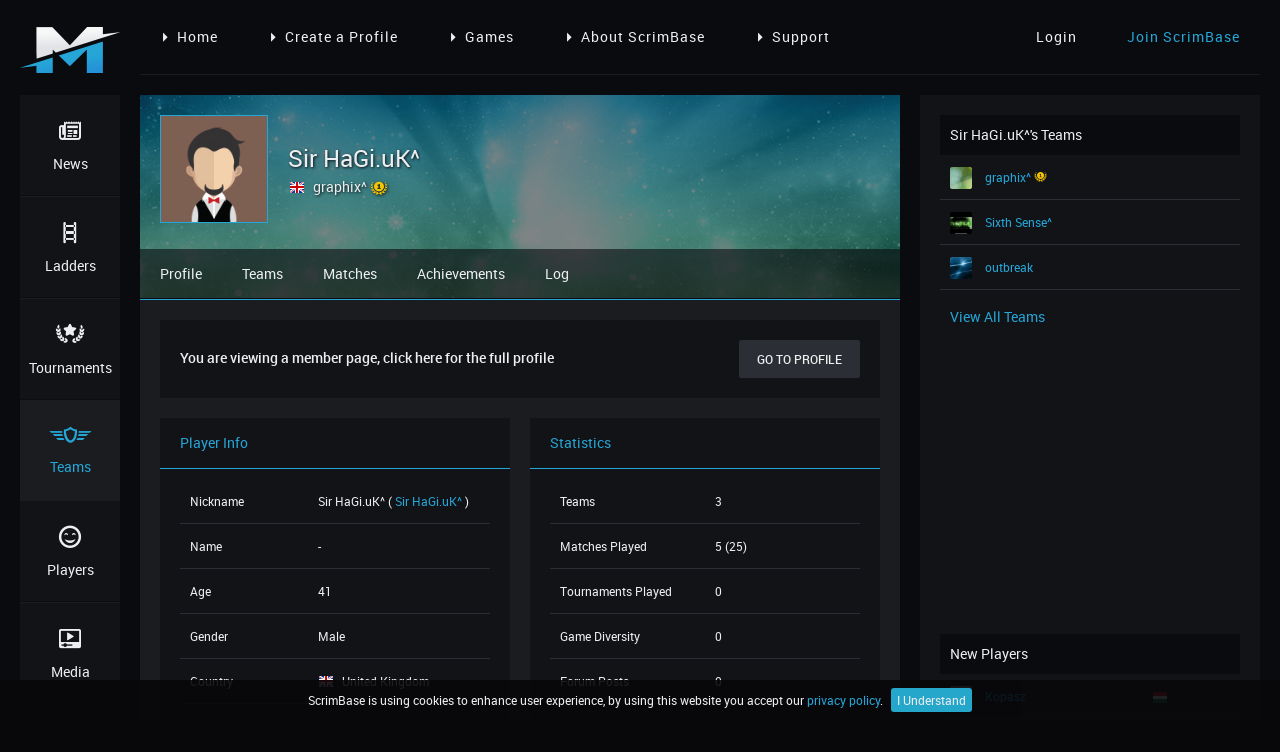

--- FILE ---
content_type: text/html; charset=UTF-8
request_url: https://scrimbase.com/team/7xj0pp5l/member/4k1wqonj
body_size: 4632
content:
<!DOCTYPE html>
<html lang="en">
<head>
    <base href="https://scrimbase.com">
    <meta http-equiv="X-UA-Compatible" content="IE=edge,chrome=1">
    <meta name="viewport" content="width=device-width, initial-scale=1">
    <meta name="csrf-token" content="ESuu9jQizqYxWtqnrmUwiIqkfkUdCbBGdoSNJjhO">

                <title>Sir HaGi.uK^ from graphix^ - ScrimBase</title>
    <meta name="description" content="Want to join Sir HaGi.uK^ from graphix^ and many others Playing on ScrimBase? Create an account and join ScrimBase today!">

    <meta property="og:title" content="Sir HaGi.uK^ from graphix^ - ScrimBase"/>
    <meta property="og:image" content="http://scrimbase.com/assets/images/facebook-og.png"/>
    <meta property="og:site_name" content="ScrimBase.com"/>
    <meta property="og:description" content="Want to join Sir HaGi.uK^ from graphix^ and many others Playing on ScrimBase? Create an account and join ScrimBase today!"/>
    
    <link rel="shortcut icon" href="favicon.ico" type="image/x-icon">
    <link rel="icon" href="favicon.ico" type="image/x-icon">
    <link rel="apple-touch-icon" href="assets/images/apple-touch-icon.png">

    <link href="//cdnjs.cloudflare.com/ajax/libs/select2/4.0.3/css/select2.min.css" rel="stylesheet"/>
    <link rel="stylesheet" href="assets/css/vendor/datetimepicker.css">
    <link rel="stylesheet" href="assets/css/vendor/remodal.css">
    <link rel="stylesheet" href="assets/css/vendor/remodal-default-theme.css">
    <link rel="stylesheet" href="assets/css/vendor/jquery.mycustomscrollbar.css">
    <link rel="stylesheet" href="assets/css/vendor/toastr.min.css">
    <link rel="stylesheet" href="assets/css/vendor/jquery.cookiebar.css">
    <link rel="stylesheet" href="assets/css/style.css?v=1733414682">
    
        <script>
      (function(i,s,o,g,r,a,m){i['GoogleAnalyticsObject']=r;i[r]=i[r]||function(){
      (i[r].q=i[r].q||[]).push(arguments)},i[r].l=1*new Date();a=s.createElement(o),
      m=s.getElementsByTagName(o)[0];a.async=1;a.src=g;m.parentNode.insertBefore(a,m)
      })(window,document,'script','https://www.google-analytics.com/analytics.js','ga');

      ga('create', 'UA-79564673-1', 'auto');
      ga('send', 'pageview');

    </script>
    </head>
<body>
<div class="container">
    <div class="header">
        <div class="logo">
            <a href="https://scrimbase.com"><img src="assets/images/scrimbase-logo.png" width="100" height="46" alt="ScrimBase.com - Gaming Ladders and Cups"/></a>
        </div>

        <div class="menu-dynamic">
            <ul>
            <li><a href="https://scrimbase.com"><i class="arrow-right"></i>Home</a></li>
            <li><a href="https://scrimbase.com/register"><i class="arrow-right"></i>Create a Profile</a></li>
            <li><a href="https://scrimbase.com/ladders"><i class="arrow-right"></i>Games</a></li>
            <li><a href="https://scrimbase.com/about"><i class="arrow-right"></i>About ScrimBase</a></li>
            <li><a href="https://scrimbase.com/support"><i class="arrow-right"></i>Support</a></li>
        </ul>
    </div>

        <div class="account">
                            <div class="logged-out">
                    <ul>
                        <li><a href="https://scrimbase.com/login">Login</a></li>
                        <li><a class="inverse" href="https://scrimbase.com/register">Join ScrimBase</a></li>
                    </ul>
                </div>
                    </div>
        <div class="menu-hamburger">
            <a href="#"><i class="icon-menu"></i></a>
        </div>
    </div>
    <hr class="header-line">
    <div id="menu-mobile" class="menu-mobile">

        <div class="menu">
    <ul>
        <li class=""><a href="https://scrimbase.com"><i class="icon-news"></i>News</a></li>
        <li class=""><a href="https://scrimbase.com/ladders"><i class="icon-ladders"></i>Ladders</a></li>
        <li class=""><a href="https://scrimbase.com/tournaments"><i class="icon-cups"></i>Tournaments</a></li>
        <li class="active"><a href="https://scrimbase.com/teams"><i class="icon-clans"></i>Teams</a></li>
        <li class=""><a href="https://scrimbase.com/players"><i class="icon-players"></i>Players</a></li>
        <li class=""><a href="https://scrimbase.com/media"><i class="icon-media"></i>Media</a></li>
        <li class=""><a href="https://scrimbase.com/forums"><i class="icon-forums"></i>Forums</a></li>
        <li class=""><a href="https://scrimbase.com/support"><i class="icon-support"></i>Support</a></li>
    </ul>
    <div class="socialmedia cf">
        <ul>
            <li><a href="https://www.facebook.com/scrimbase/" rel="nofollow" target="_blank"><i class="icon-facebook"></i></a></li>
            <li><a href="https://twitter.com/scrimbase" rel="nofollow" target="_blank"><i class="icon-twitter"></i></a></li>
        </ul>
    </div>
    <div class="patreon">
        <a href="https://www.patreon.com/scrimbase" rel="nofollow" target="_blank"><img src="assets/images/patreon.png" width="70" height="35" title="Support ScrimBase on Patreon" alt="Support ScrimBase on Patreon"/></a>
    </div>
</div>
        <p>Page Menu</p>

        <div class="menu-dynamic">
            <ul>
            <li><a href="https://scrimbase.com"><i class="arrow-right"></i>Home</a></li>
            <li><a href="https://scrimbase.com/register"><i class="arrow-right"></i>Create a Profile</a></li>
            <li><a href="https://scrimbase.com/ladders"><i class="arrow-right"></i>Games</a></li>
            <li><a href="https://scrimbase.com/about"><i class="arrow-right"></i>About ScrimBase</a></li>
            <li><a href="https://scrimbase.com/support"><i class="arrow-right"></i>Support</a></li>
        </ul>
    </div>

    </div>
    <div class="menu">
        <div class="menu">
    <ul>
        <li class=""><a href="https://scrimbase.com"><i class="icon-news"></i>News</a></li>
        <li class=""><a href="https://scrimbase.com/ladders"><i class="icon-ladders"></i>Ladders</a></li>
        <li class=""><a href="https://scrimbase.com/tournaments"><i class="icon-cups"></i>Tournaments</a></li>
        <li class="active"><a href="https://scrimbase.com/teams"><i class="icon-clans"></i>Teams</a></li>
        <li class=""><a href="https://scrimbase.com/players"><i class="icon-players"></i>Players</a></li>
        <li class=""><a href="https://scrimbase.com/media"><i class="icon-media"></i>Media</a></li>
        <li class=""><a href="https://scrimbase.com/forums"><i class="icon-forums"></i>Forums</a></li>
        <li class=""><a href="https://scrimbase.com/support"><i class="icon-support"></i>Support</a></li>
    </ul>
    <div class="socialmedia cf">
        <ul>
            <li><a href="https://www.facebook.com/scrimbase/" rel="nofollow" target="_blank"><i class="icon-facebook"></i></a></li>
            <li><a href="https://twitter.com/scrimbase" rel="nofollow" target="_blank"><i class="icon-twitter"></i></a></li>
        </ul>
    </div>
    <div class="patreon">
        <a href="https://www.patreon.com/scrimbase" rel="nofollow" target="_blank"><img src="assets/images/patreon.png" width="70" height="35" title="Support ScrimBase on Patreon" alt="Support ScrimBase on Patreon"/></a>
    </div>
</div>    </div>
    <div class="content-container">
        <div class="content-box">
            
    <div class="header-page team-alias cf">
        <img class="cover" src="/assets/images/default-covers/player/default-player-cover-8.jpg" alt="Sir HaGi.uK^'s Cover"/>
        <div class="cover-overlay"></div>
        <img class="avatar" src="/assets/images/default-avatars/male/default-male-avatar-4.jpg" width="128" height="128" alt="Sir HaGi.uK^'s Avatar"/>
        <div class="name">
            <h1>Sir HaGi.uK^
                        </h1>
            <p><img class="flag" src="assets/images/flags/16/United-Kingdom.png" width="16" height="16" alt="United Kingdom" title="United Kingdom"/><a href="https://scrimbase.com/team/7xj0pp5l">graphix^</a>
                            <i class="achievement icon-award-1 color-gold" title="First Place of Second Division Quarantine Cup Default 2020&#013;Medal of Honor Allied Assault"></i>
                        </p>
        </div>
                <div class="socialmedia">
            <ul>
                                                                                                            </ul>
        </div>
        <div class="menu-page">
            <ul>
                <li><a class="" href="https://scrimbase.com/player/no449xo7">Profile</a></li>
<li><a class="" href="https://scrimbase.com/player/no449xo7/teams">Teams</a></li>
<li><a class="" href="https://scrimbase.com/player/no449xo7/matches">Matches</a></li>
<li><a class="" href="https://scrimbase.com/player/no449xo7/achievements">Achievements</a></li>
<li><a class="" href="https://scrimbase.com/player/no449xo7/log">Log</a></li>                <li class="menu-page-toggle">
                    <a href="#">Open Player Menu<br/>
                        <i class="arrow-down"></i></a>
                </li>
            </ul>
        </div>
    </div>
    <div class="content profile team-alias">
        <div id="menu-page-mobile" class="menu-page-mobile">
            <div class="menu-page">
                <ul>
                    <li><a class="" href="https://scrimbase.com/player/no449xo7">Profile</a></li>
<li><a class="" href="https://scrimbase.com/player/no449xo7/teams">Teams</a></li>
<li><a class="" href="https://scrimbase.com/player/no449xo7/matches">Matches</a></li>
<li><a class="" href="https://scrimbase.com/player/no449xo7/achievements">Achievements</a></li>
<li><a class="" href="https://scrimbase.com/player/no449xo7/log">Log</a></li>                </ul>
            </div>
        </div>
        <div class="page-block">
            <div class="recruiting">
                <p>You are viewing a member page, click here for the full profile</p>
                <a href="https://scrimbase.com/player/no449xo7" class="btn btn-secondary pr">Go to Profile</a>
            </div>
        </div>
        <div class="page-block">
            <div class="block-50">
                <div class="block-head">
                    Player Info
                </div>
                <div class="block-content">
                    <div class="table forty-sixty">
                        <div class="row">
                            <div class="column">
                                Nickname
                            </div>
                            <div class="column">
                                Sir HaGi.uK^
                                ( <a class="inverse" href="https://scrimbase.com/player/no449xo7">Sir HaGi.uK^</a>
                                                                )
                            </div>
                        </div>
                        <div class="row">
                            <div class="column">
                                Name
                            </div>
                            <div class="column">
                                 -                             </div>
                        </div>
                        <div class="row">
                            <div class="column">
                                Age
                            </div>
                            <div class="column">
                                41
                            </div>
                        </div>
                        <div class="row">
                            <div class="column">
                                Gender
                            </div>
                            <div class="column">
                                 Male                             </div>
                        </div>
                        <div class="row">
                            <div class="column">
                                Country
                            </div>
                            <div class="column">
                                <img class="flag" src="assets/images/flags/16/United-Kingdom.png" width="16" height="16" alt="United Kingdom" title="United Kingdom"/> United Kingdom
                            </div>
                        </div>
                        <div class="row">
                            <div class="column">
                                City
                            </div>
                            <div class="column">
                                 -                             </div>
                        </div>
                        <div class="row">
                            <div class="column">
                                Created
                            </div>
                            <div class="column">
                                30 Jun 2020 at 00:54
                            </div>
                        </div>
                        <div class="row">
                            <div class="column">
                                Modified
                            </div>
                            <div class="column">
                                30 Jun 2020 at 19:23
                            </div>
                        </div>
                    </div>
                </div>
            </div>
            <div class="block-50">
                <div class="block-head">
                    Statistics
                </div>
                <div class="block-content">
                    <div class="table">
                        <div class="row">
                            <div class="column">
                                Teams
                            </div>
                            <div class="column">
                                3
                            </div>
                        </div>
                        <div class="row">
                            <div class="column">
                                Matches Played
                            </div>
                            <div class="column">
                                5 (25)
                            </div>
                        </div>
                        <div class="row">
                            <div class="column">
                                Tournaments Played
                            </div>
                            <div class="column">
                                0
                            </div>
                        </div>
                        <div class="row">
                            <div class="column">
                                Game Diversity
                            </div>
                            <div class="column">
                                0
                            </div>
                        </div>
                        <div class="row">
                            <div class="column">
                                Forum Posts
                            </div>
                            <div class="column">
                                0
                            </div>
                        </div>
                        <div class="row">
                            <div class="column">
                                Achievements
                            </div>
                            <div class="column">
                                0
                            </div>
                        </div>
                        <div class="row">
                            <div class="column">
                                Last Login
                            </div>
                            <div class="column">
                                                                    1 Dec 2020
                                    at 18:41
                                                            </div>
                        </div>
                        <div class="row">
                            <div class="column">
                                Current Status
                            </div>
                            <div class="column">
                                                                    <i class="icon-activity color-danger"></i> <span class="color-danger">Offline</span>
                                                            </div>
                        </div>
                    </div>
                </div>
            </div>
        </div>
                                        <div id="sbspon1" class="sbspon block">
	<script async src="//pagead2.googlesyndication.com/pagead/js/adsbygoogle.js"></script>
	<!-- SB-HO1 -->
	<ins class="adsbygoogle"
		 style="display:block"
		 data-ad-client="ca-pub-4865080336631843"
		 data-ad-slot="8574811027"
		 data-ad-format="horizontal"></ins>
	<script>
	(adsbygoogle = window.adsbygoogle || []).push({});
	</script>
</div>
<div id="sbspon-placeholder1" class="sbspon block">
    We have detected AdBlock. Please disable AdBlock on ScrimBase! 
</div>    </div>
    <div class="content-fill"></div>
            </div>
        <div class="sidebar">
                <div class="widget">
        <div class="head">
            Sir HaGi.uK^'s Teams
        </div>
            
            <div class="table">
                                    <div class="row">
                        <div class="column">
                            <img src="/assets/images/default-avatars/team/default-team-avatar-15.jpg" width="22" height="22" alt="graphix^"/>
                            <a class="inverse" href="https://scrimbase.com/team/7xj0pp5l">graphix^</a>
                                                            <i class="achievement icon-award-1 color-gold" title="First Place of Second Division Quarantine Cup Default 2020&#013;Medal of Honor Allied Assault"></i>
                                                    </div>
                    </div>
                                    <div class="row">
                        <div class="column">
                            <img src="/assets/images/teams/avatars/sixth-sense-ej6qrgz9-20200729-014649.png" width="22" height="22" alt="Sixth Sense^"/>
                            <a class="inverse" href="https://scrimbase.com/team/ej6qrgz9">Sixth Sense^</a>
                                                    </div>
                    </div>
                                    <div class="row">
                        <div class="column">
                            <img src="/assets/images/teams/avatars/outbreak-1w52k5xk-20161214-114512.jpg" width="22" height="22" alt="outbreak"/>
                            <a class="inverse" href="https://scrimbase.com/team/1w52k5xk">outbreak</a>
                                                    </div>
                    </div>
                            </div>
            <a href="https://scrimbase.com/player/no449xo7/teams" class="read-more inverse">View All Teams</a>
            </div>
    <div class="widget">
    <div id="sbspon2" class="sbspon">
		<script async src="//pagead2.googlesyndication.com/pagead/js/adsbygoogle.js"></script>
		<!-- SB-SQ1 -->
		<ins class="adsbygoogle"
			 style="display:block"
			 data-ad-client="ca-pub-4865080336631843"
			 data-ad-slot="1051544224"
			 data-ad-format="rectangle"></ins>
		<script>
		(adsbygoogle = window.adsbygoogle || []).push({});
		</script>
    </div>
    <div id="sbspon-placeholder2" class="sbspon">
        <a href="https://www.patreon.com/scrimbase" target="_blank"><img src="assets/images/sbspon-sq1.jpg" width="300" height="250" alt="Support ScrimBase on Petreon" /></a>
    </div>
</div>
<div class="widget">
    <div class="head">
        New Players
    </div>
    <div class="table seventy-thirty">
                        <div class="row">
            <div class="column">
                <img src="/assets/images/players/avatars/kopasz-gmx8nqln-20251206-021042.jpeg" width="22" height="22" alt="Kopasz" />
                <a class="inverse" href="https://scrimbase.com/player/gmx8nqln">Kopasz</a>
                            </div>
            <div class="column">
                <img class="flag" src="assets/images/flags/16/Hungary.png" width="16" height="16" title="Hungary" alt="Hungary" />
            </div>
        </div>
                <div class="row">
            <div class="column">
                <img src="/assets/images/default-avatars/male/default-male-avatar-7.jpg" width="22" height="22" alt="Bogda031" />
                <a class="inverse" href="https://scrimbase.com/player/2okp3ym7">Bogda031</a>
                            </div>
            <div class="column">
                <img class="flag" src="assets/images/flags/16/Serbia.png" width="16" height="16" title="Serbia" alt="Serbia" />
            </div>
        </div>
                <div class="row">
            <div class="column">
                <img src="/assets/images/default-avatars/male/default-male-avatar-4.jpg" width="22" height="22" alt="fifo1016" />
                <a class="inverse" href="https://scrimbase.com/player/9l7827m1">fifo1016</a>
                            </div>
            <div class="column">
                <img class="flag" src="assets/images/flags/16/Slovakia.png" width="16" height="16" title="Slovakia" alt="Slovakia" />
            </div>
        </div>
                <div class="row">
            <div class="column">
                <img src="/assets/images/default-avatars/male/default-male-avatar-8.jpg" width="22" height="22" alt="Treaac" />
                <a class="inverse" href="https://scrimbase.com/player/7l87evog">Treaac</a>
                            </div>
            <div class="column">
                <img class="flag" src="assets/images/flags/16/United-States.png" width="16" height="16" title="United States" alt="United States" />
            </div>
        </div>
                <div class="row">
            <div class="column">
                <img src="/assets/images/default-avatars/male/default-male-avatar-15.jpg" width="22" height="22" alt="Viceregent Puck" />
                <a class="inverse" href="https://scrimbase.com/player/1o2213or">Viceregent Puck</a>
                            </div>
            <div class="column">
                <img class="flag" src="assets/images/flags/16/Belgium.png" width="16" height="16" title="Belgium" alt="Belgium" />
            </div>
        </div>
                    </div>
    <a href="https://scrimbase.com/players" class="read-more inverse">View All Players</a>
</div>

<div class="widget">
    <div id="sbspon3" class="sbspon">
		<script async src="//pagead2.googlesyndication.com/pagead/js/adsbygoogle.js"></script>
		<!-- SB-SQ2 -->
		<ins class="adsbygoogle"
			 style="display:block"
			 data-ad-client="ca-pub-4865080336631843"
			 data-ad-slot="2528277424"
			 data-ad-format="rectangle"></ins>
		<script>
		(adsbygoogle = window.adsbygoogle || []).push({});
		</script>
    </div>
    <div id="sbspon-placeholder3" class="sbspon">
        <a href="https://www.patreon.com/scrimbase" target="_blank"><img src="assets/images/sbspon-sq2.jpg" width="300" height="250" alt="Support ScrimBase on Petreon" /></a>
    </div>
</div>        </div>
    </div>
</div>
<div class="remodal" data-remodal-options="hashTracking: false" data-remodal-id="change-alias">
    <button type="button" data-remodal-action="close" class="remodal-close"></button>
    <div class="page-block">
        <div class="block-100">
            <div class="block-head">
                Change Your Alias
            </div>
            <div class="block-content">
                                    <div class="table">
                        <div class="row">
                            <div class="column">
                                <p>You do not have any aliases.</p>
                            </div>
                        </div>
                    </div>
                            </div>
        </div>
    </div>
    <div class="page-block">
        <div class="block-100">
            <div class="block-content action cf">
                <button type="button" data-remodal-action="cancel" class="btn btn-secondary pl">Cancel</button>
            </div>
        </div>
    </div>
</div>

<div class="remodal" data-remodal-options="hashTracking: false" data-remodal-id="external-url">
    <button type="button" data-remodal-action="close" class="remodal-close"></button>
    <div class="page-block">
        <div class="block-100">
            <div class="block-head">
                You are leaving ScrimBase
            </div>
            <div class="block-content">
                <div class="table">
                    <div class="row">
                        <div class="column">
                            <p>This link will take you to an external website and ScrimBase terms and policies do not apply here. Are you sure you want to leave scrimbase.com?</p>
                            <p class="modal-checkbox"><label for="external-url-checker-cookie"><input id="external-url-checker-cookie" type="checkbox" /> Don't show this again</label></p>
                        </div>
                    </div>
                </div>
            </div>
        </div>
    </div>
    <div class="page-block">
        <div class="block-100">
            <div class="block-content action cf">
                <button type="button" data-remodal-action="cancel" class="btn btn-secondary pl">Stay</button>
                <a id="external-url-checker-url" target="_blank" class="btn btn-primary pr" href="">Leave</a>
            </div>
        </div>
    </div>
</div>

<div class="footer">
    <div class="f-content">
        <div class="f-block">
            <ul>
                <li class="head">About ScrimBase</li>
                <li>ScrimBase is a free ladder and tournament system for gamers where you can create a profile, start a team and compete against each other.</li>
                <li class="head">Check us out on social media</li>
            </ul>
            <div class="socialmedia">
                <ul>
                    <li><a href="https://www.facebook.com/scrimbase/" target="_blank"><i class="icon-facebook"></i></a></li>
                    <li><a href="https://twitter.com/scrimbase" target="_blank"><i class="icon-twitter"></i></a></li>
                    <li><a href="https://www.youtube.com/channel/UCGcWlMq8EMpt8qkhUPTW7Gg" target="_blank"><i class="icon-youtube-play"></i></a></li>
                    <li><a href="https://www.twitch.tv/scrimbase" target="_blank"><i class="icon-twitch"></i></a></li>
                    <li><a href="https://www.patreon.com/scrimbase" target="_blank"><i class="icon-patreon"></i></a></li>
                </ul>
            </div>
        </div>
        <div class="f-block">
            <ul>
                <li class="head">Competition</li>
                <li><a class="f-link" href="https://scrimbase.com/ladders">All Ladders</a></li>
                    <li><a class="f-link" href="https://scrimbase.com/ladders">Join Ladders</a></li>
                    <li><a class="f-link" href="https://scrimbase.com/ladders-request">Request Ladders</a></li>
                    <li><a class="f-link" href="https://scrimbase.com/teams/leaderboards">Leaderboards</a></li>
                <li><a class="f-link" href="https://scrimbase.com/recent-matches">Recent Matches</a></li>
                <li><a class="f-link" href="https://scrimbase.com/tournaments">Tournaments</a></li>
            </ul>
        </div>
        <div class="f-block">
            <ul>
                <li class="head">Account</li>
                                    <li><a class="f-link" href="https://scrimbase.com/register">Join ScrimBase</a></li>
                    <li><a class="f-link" href="https://scrimbase.com/login">Account Login</a></li>
                    <li><a class="f-link" href="https://scrimbase.com/password/reset">Password Reset</a></li>
                    <li><a class="f-link" href="https://scrimbase.com/terms">Terms & Conditions</a></li>
                    <li><a class="f-link" href="https://scrimbase.com/privacy">Privacy Policy</a></li>
                            </ul>
        </div>
        <div class="f-block">
            <ul>
                <li class="head">Support</li>
                <li><a class="f-link" href="https://scrimbase.com/support">Get Support</a></li>
                <li><a class="f-link" href="https://scrimbase.com/faq">Read our FAQ</a></li>
                <li><a class="f-link" href="https://scrimbase.com/advertising">Advertising</a></li>
                <li><a class="f-link" href="https://scrimbase.com/about">About ScrimBase</a></li>
                <li><a class="f-link" href="https://scrimbase.com/cheating-abuse-policy">C & A Policy</a></li>
            </ul>
        </div>
    </div>
    <div class="f-bottom">
        <div class="copyright">
            Copyright &copy; 2018 ScrimBase.com - <a class="inverse" href="https://scrimbase.com/terms">Terms & Conditions</a> - <a class="inverse" href="https://scrimbase.com/privacy">Privacy Policy</a>
        </div>
        <div class="socialmedia">
            <ul>
                <li><a href="//www.facebook.com/scrimbase/" target="_blank"><i class="icon-facebook"></i></a></li>
                <li><a href="//twitter.com/scrimbase" target="_blank"><i class="icon-twitter"></i></a></li>
                <li><a href="//www.youtube.com/channel/UCGcWlMq8EMpt8qkhUPTW7Gg" target="_blank"><i class="icon-youtube-play"></i></a></li>
                <li><a href="//www.twitch.tv/scrimbase" target="_blank"><i class="icon-twitch"></i></a></li>
                <li><a href="//www.patreon.com/scrimbase" target="_blank"><i class="icon-patreon"></i></a></li>
            </ul>
        </div>
    </div>
</div>
<script src="//ajax.googleapis.com/ajax/libs/jquery/3.1.0/jquery.min.js"></script>
<script src="//cdnjs.cloudflare.com/ajax/libs/select2/4.0.3/js/select2.min.js"></script>
<script src="//momentjs.com/downloads/moment-with-locales.min.js"></script>
<script src="assets/js/toastr.min.js"></script>
<script src="assets/js/datetimepicker.js"></script>
<script src="assets/js/remodal.min.js"></script>
<script src="assets/js/jquery.mCustomScrollbar.min.js"></script>
<script src="assets/js/js.cookie.js"></script>
<script src="assets/js/jquery.cookiebar.js"></script>
<script src="assets/js/main.js?v=1733414709"></script>
<script type="text/javascript">
    $(function () {
        App.run();

        
                
    });
</script>
    <script defer src="https://static.cloudflareinsights.com/beacon.min.js/vcd15cbe7772f49c399c6a5babf22c1241717689176015" integrity="sha512-ZpsOmlRQV6y907TI0dKBHq9Md29nnaEIPlkf84rnaERnq6zvWvPUqr2ft8M1aS28oN72PdrCzSjY4U6VaAw1EQ==" data-cf-beacon='{"version":"2024.11.0","token":"a4a6ea64deff4774b82599d6a3de9c94","r":1,"server_timing":{"name":{"cfCacheStatus":true,"cfEdge":true,"cfExtPri":true,"cfL4":true,"cfOrigin":true,"cfSpeedBrain":true},"location_startswith":null}}' crossorigin="anonymous"></script>
</body>
</html>


--- FILE ---
content_type: text/html; charset=utf-8
request_url: https://www.google.com/recaptcha/api2/aframe
body_size: 268
content:
<!DOCTYPE HTML><html><head><meta http-equiv="content-type" content="text/html; charset=UTF-8"></head><body><script nonce="5CX2pZBXUs0l1LTcIJ4-rQ">/** Anti-fraud and anti-abuse applications only. See google.com/recaptcha */ try{var clients={'sodar':'https://pagead2.googlesyndication.com/pagead/sodar?'};window.addEventListener("message",function(a){try{if(a.source===window.parent){var b=JSON.parse(a.data);var c=clients[b['id']];if(c){var d=document.createElement('img');d.src=c+b['params']+'&rc='+(localStorage.getItem("rc::a")?sessionStorage.getItem("rc::b"):"");window.document.body.appendChild(d);sessionStorage.setItem("rc::e",parseInt(sessionStorage.getItem("rc::e")||0)+1);localStorage.setItem("rc::h",'1769418376443');}}}catch(b){}});window.parent.postMessage("_grecaptcha_ready", "*");}catch(b){}</script></body></html>

--- FILE ---
content_type: text/javascript
request_url: https://scrimbase.com/assets/js/main.js?v=1733414709
body_size: 4159
content:
var App = function () {

    var initAccordion = function () {
        var allPanels = $('.faq > .faq-answer').hide();
        $('.faq > .faq-question > a').click(function() {
          allPanels.slideUp();
          $(this).parent().next().slideDown();
          return false;
        });
    };

    var initDateTimePicker = function () {
        $('.date').bootstrapMaterialDatePicker({weekStart: 0, format: 'DD MMM YYYY', time: false});
        $('.time').bootstrapMaterialDatePicker({format: 'HH:mm', date: false});
        $('.date-time').bootstrapMaterialDatePicker({format: 'DD MMMM YYYY [at] HH:mm', currentDate: moment()});
        $('.birth-date').bootstrapMaterialDatePicker({format: 'DD MMM YYYY', minDate: moment().subtract(100, 'years'), maxDate: moment().subtract(12, 'years'), time: false});
    };

    var initMenuPageMobile = function () {
        $('.menu-page-toggle').on('click', function (e) {
            e.preventDefault();

            $('#menu-page-mobile').toggleClass('open');

            if ($('#menu-page-mobile').hasClass('open')) {
                $('#menu-page-mobile').stop().slideDown();
            } else {
                $('#menu-page-mobile').stop().slideUp();
            }
            ;


        });
    };

    var initMenuAccount = function () {
        $('.nickname h5').on('click', function (e) {
            e.stopPropagation();
            e.preventDefault();

            $('#menu-account').toggleClass('open');

            if ($('#menu-account').hasClass('open')) {
                $('#menu-account').stop().slideDown();
            } else {
                $('#menu-account').stop().slideUp();
            }
            ;
        });

        $(document).on('click', function () {
            if ($('#menu-account').hasClass('open')) {
                $('#menu-account').toggleClass('open');
                $('#menu-account').stop().slideUp();
            }
        });

    };

    var initMenuMobile = function () {
        $('.menu-hamburger').on('click', function (e) {
            e.preventDefault();

            $('#menu-mobile').toggleClass('open');

            if ($('#menu-mobile').hasClass('open')) {
                $('#menu-mobile').stop().slideDown();
            } else {
                $('#menu-mobile').stop().slideUp();
            }
            ;
        });
    };

    var initReplies = function () {
        $('.reply-button').on('click', function (e) {
            e.preventDefault();

            var commentID = $(this).data('comment-id');
            if (typeof commentID !== 'undefined') {
                $('.reply-form').stop().slideUp();

                $('#reply-to-' + commentID).stop().slideDown(300);

            }

            return false;
        });
    };

    var initSelects = function () {
        $('.select2').select2({
            minimumResultsForSearch: 10
        });
        $('.select2-tags').select2({tags: true});
        
        $('#sort').on('change', function(){
            $('#sort-form').submit();
        });

        $(".select2-remote").select2({
            ajax: {
                url: "ajax/users",
                dataType: 'json',
                delay: 250,
                data: function (params) {
                    return {
                        q: params.term, // search term
                        page: params.page,
                        guid: $(this).data('guid')
                    };
                },
                processResults: function (data, params) {
                    // parse the results into the format expected by Select2
                    // since we are using custom formatting functions we do not need to
                    // alter the remote JSON data, except to indicate that infinite
                    // scrolling can be used
                    params.page = params.page || 1;
                    return {
                        results: data,
                        pagination: {
                            more: (params.page * 30) < data.total_count
                        }
                    };
                },
                cache: true
            },
            escapeMarkup: function (markup) { return markup; },
            minimumInputLength: 1,
            templateResult: function (user) {
                if (user.loading)
                    return user.text;

                var markup = "<div class='select2-result-user cf'>" +
                        "<div class='select2-result-user-avatar'><img src='" + user.data.avatar + "' /></div>" +
                        "<div class='select2-result-user-meta'>";

                if(user.data.alias) {
                    markup += "<div class='select2-result-user-title'>" + user.data.alias + " (" + user.data.nickname + ")</div>";
                } else {
                    markup += "<div class='select2-result-user-title'>" + user.data.nickname + "</div>";
                }

                markup += "<div class='select2-result-user-country'>";
                        
                if(user.data.team) {
                    markup +=  user.data.team + "</div>";
                } else {
                    markup += "<img class='flag' src='" + user.data.flag + "' width='16' height='16'>" + user.data.country + "</div>";
                }
                        
                markup += "</div></div>";

                return markup;

            }, // omitted for brevity, see the source of this page
            templateSelection: function (user) {
                if(user.data) {
                    return user.data.nickname || user.data.guid;
                }
            }
        });

        $(".select2-remote-player").select2({
            ajax: {
                url: "ajax/players",
                dataType: 'json',
                delay: 250,
                data: function (params) {
                    return {
                        q: params.term, // search term
                    };
                },
                processResults: function (data, params) {
                    return {
                        results: data,
                    };
                },
                cache: true
            },
            escapeMarkup: function (markup) { return markup; },
            minimumInputLength: 1,
            templateResult: function (user) {
                if (user.loading)
                    return user.text;
                
                var markup = "<div class='select2-result-user cf'>" +
                        "<div class='select2-result-user-avatar'><img src='" + user.data.avatar + "' /></div>" +
                        "<div class='select2-result-user-meta'>";

                if(user.data.alias) {
                    markup += "<div class='select2-result-user-title'>" + user.data.alias + " (" + user.data.nickname + ")</div>";
                } else {
                    markup += "<div class='select2-result-user-title'>" + user.data.nickname + "</div>";
                }

                markup += "<div class='select2-result-user-country'>";
                        
                if(user.data.team) {
                    markup +=  user.data.team + "</div>";
                } else {
                    markup += "<img class='flag' src='" + user.data.flag + "' width='16' height='16'>" + user.data.country + "</div>";
                }
                        
                markup += "</div></div>";

                return markup;

            }, // omitted for brevity, see the source of this page
            templateSelection: function (user) {
                if(user.data) {
                    return user.data.nickname || user.data.guid;
                }
            }
        });
        
        $(".select2-remote-aliasses").select2({
            ajax: {
                url: "ajax/aliasses",
                dataType: 'json',
                delay: 250,
                data: function (params) {
                    return {
                        q: params.term, // search term
                    };
                },
                processResults: function (data, params) {
                    return {
                        results: data,
                    };
                },
                cache: true
            },
            escapeMarkup: function (markup) { return markup; },
            minimumInputLength: 1,
            templateResult: function (user) {
                if (user.loading)
                    return user.text;
                
                var markup = "<div class='select2-result-user cf'>" +
                        "<div class='select2-result-user-avatar'><img src='" + user.data.avatar + "' /></div>" +
                        "<div class='select2-result-user-meta'>";

                if(user.data.alias) {
                    markup += "<div class='select2-result-user-title'>" + user.data.alias + " (" + user.data.nickname + ")</div>";
                } else {
                    markup += "<div class='select2-result-user-title'>" + user.data.nickname + "</div>";
                }

                markup += "<div class='select2-result-user-country'>";
                        
                if(user.data.team) {
                    markup +=  user.data.team + "</div>";
                } else {
                    markup += "<img class='flag' src='" + user.data.flag + "' width='16' height='16'>" + user.data.country + "</div>";
                }
                        
                markup += "</div></div>";

                return markup;

            }, // omitted for brevity, see the source of this page
            templateSelection: function (user) {
                if(user.data) {
                    return user.data.nickname || user.data.guid;
                }
            }
        });
        
        $(".select2-remote-teams").select2({
            ajax: {
                url: "ajax/teams",
                dataType: 'json',
                delay: 250,
                data: function (params) {
                    return {
                        q: params.term, // search term
                    };
                },
                processResults: function (data, params) {
                    return {
                        results: data,
                    };
                },
                cache: true
            },
            escapeMarkup: function (markup) { return markup; },
            minimumInputLength: 1,
            templateResult: function (team) {
                if (team.loading)
                    return team.text;
                
                var markup = "<div class='select2-result-user cf'>" +
                        "<div class='select2-result-user-avatar'><img src='" + team.data.avatar + "' /></div>" +
                        "<div class='select2-result-user-meta'>";

                if(team.data.tag) {
                    markup += "<div class='select2-result-user-title'>" + team.data.name + " (" + team.data.tag + ")</div>";
                } else {
                    markup += "<div class='select2-result-user-title'>" + team.data.name + "</div>";
                }

                markup += "<div class='select2-result-user-country'>";
                        
                markup += "<img class='flag' src='" + team.data.flag + "' width='16' height='16'>" + team.data.country + "</div>";
  
                markup += "</div></div>";

                return markup;

            }, // omitted for brevity, see the source of this page
            templateSelection: function (team) {
                if(team.data) {
                    return team.data.name || team.data.guid;
                }
            }
        });

        $(document).on("select2:open", "select", function () {
            var el;
            $('.select2-results').each(function () {
                if ($(this).parent().css("display") != 'none')
                    el = $(this);

                if (el === undefined)
                    return;

                el.mCustomScrollbar({
                    mouseWheel: true,
                    advanced: {
                        updateOnContentResize: true
                    }
                });
            });
        });

        $(document).on("select2:closing", "select", function () {
            var el;
            $('.select2-results').each(function () {
                el = $(this);

                if (el === undefined)
                    return;

                el.mCustomScrollbar("destroy");
            });
        });
    };

    var initLadders = function () {
        $('.ladders-button').on('click', function (e) {
            e.preventDefault();

            var gameID = $(this).data('game-id');
            if (typeof gameID !== 'undefined') {
                $('.games .game-block').removeClass('active');
                $(this).closest('.games .game-block').addClass('active');

                $('#ladders-game-' + gameID).toggleClass('open');

                if ($('#ladders-game-' + gameID).hasClass('open')) {
                    $('#ladders-game-' + gameID).stop().slideDown();
                } else {
                    $('#ladders-game-' + gameID).stop().slideUp();
                    $('.games .game-block').removeClass('active');
                }
                ;

                return false;
            }
            ;
        });
    };

    var initCustomUploader = function () {
        $('.custom-file-input').each(function () {
            var $input = $(this),
                    $label = $input.prev('label'),
                    labelVal = $label.find('span.file').html();

            $input.on('change', function (e) {
                var fileName = '';

                if (this.files && this.files.length > 1)
                    fileName = (this.getAttribute('data-multiple-caption') || '').replace('{count}', this.files.length);
                else if (e.target.value)
                    fileName = e.target.value.split('\\').pop();

                if (fileName)
                    $label.find('span').html(fileName);
                else
                    $label.html(labelVal);
            });

            // Firefox bug fix
            $input.on('focus', function () {
                $input.addClass('has-focus');
            }).on('blur', function () {
                $input.removeClass('has-focus');
            });
        });
    };

    var initMatchHelper = function () {

        $.each($('select'), function (el) {
            $(this).attr('data-prev', $(this).val());
        });

        $('#ranked').on('change', function(){
            $('#challenge-ladder-id').trigger('change');
        });

        $('#challenge-game-id').on('change', function () {
            var el = $(this);
            var val = $(this).val();
            var challenger = $('#challenge-challenger-id').val();
            var opponent = $('#challenge-opponent-id').val();
            var ranked = $('#ranked').val();

            $.ajax({
                url: "ajax/ladders?game_id=" + val + "&challenger_id=" + challenger + "&opponent_id=" + opponent,
            }).done(function (data) {
                if (data == 'empty') {

                    toastr.options = {
                        "closeButton": true,
                        "debug": false,
                        "newestOnTop": true,
                        "progressBar": false,
                        "positionClass": "toast-bottom-center",
                        "preventDuplicates": false,
                        "onclick": null,
                        "showDuration": "300",
                        "hideDuration": "1000",
                        "timeOut": 3000,
                        "extendedTimeOut": 6000,
                        "showEasing": "swing",
                        "hideEasing": "linear",
                        "showMethod": "fadeIn",
                        "hideMethod": "fadeOut",
                        "tapToDismiss": true
                    }
                    toastr["warning"]("You have no ladders in common")

                    el.select2('val', el.attr('data-prev'));
                } else {
                    var newData = [];
                    $.each(data, function (index, element) {
                        newData.push({id: element.id, text: element.name});
                    });

                    $('#challenge-ladder-id').select2('destroy').empty().select2({data: newData});
                    $('#challenge-ladder-id').trigger('change');
                }
            });
        });

        $('#challenge-ladder-id').on('change', function () {
            var val = $(this).val();
            var ranked = $('#ranked').val();

            $('#challenge-rules').html('Loading Rules...');

            $.ajax({
                url: "ajax/rules?ladder_id=" + val + "&ranked=" + ranked,
            }).done(function (data) {
                var newRules = '';
                $.each(data, function (index, element) {
                    newRules += '<div class="block-50"><div class="field">';
                    newRules += '<label>' + element.name + '</label><br/>';
                    newRules += '<select class="first-map" name="rules[' + element.id + ']">';
                    var options = null;
                    if(element.options) {
                        options = element.options;
                    } else {
                        options = element.ranked_options;
                    }
                    $.each(options, function (index, element) {
                        newRules += '<option value="' + element.id + '">' + element.name + '</option>';
                    });
                    newRules += '</select>';
                    newRules += '</div></div>';
                });

                $('#challenge-rules').html(newRules);
                $('select').select2();
            });
        });

        $('#special-outcome').on('change', function(e){
            var val = $(this).val();
            if(val == 1 || val == 3) {
                $('#challenger-score').val(0).prop('readonly', true);
                $('#opponent-score').val(1).prop('readonly', true);
            } else if(val == 2 || val == 4) {
                $('#challenger-score').val(1).prop('readonly', true);
                $('#opponent-score').val(0).prop('readonly', true);
            } else if(val == 5 || val == 6) {
                $('#challenger-score').val(0).prop('readonly', true);
                $('#opponent-score').val(0).prop('readonly', true);
            } else {
                $('#challenger-score').val('').prop('readonly', false);
                $('#opponent-score').val('').prop('readonly', false);
            }
        });
    };

    var initModal = function () {
        $('[data-remodal-id]').remodal();
        
        $(document).on('closing', '[data-remodal-id]', function (e) {

            // Reason: 'confirmation', 'cancellation'
            console.log('Modal is closing' + (e.reason ? ', reason: ' + e.reason : ''));
          });

        $('[data-remodal="confirm-remove"]').on('click', function (e) {
            e.preventDefault();
            var inst = $('[data-remodal-id=' + $(this).attr('data-remodal') + ']').remodal();
            $('#confirm-remove-button').attr('href', $(this).attr('data-original-href'));
            inst.open();
            return false;
        });

        $('[data-remodal="edit-alias-name"]').on('click', function (e) {
            e.preventDefault();
            var inst = $('[data-remodal-id=' + $(this).attr('data-remodal') + ']').remodal();
            $('#alias-name').val($(this).attr('data-alias-name'));
            $('#change-alias-name-form').attr('action', $(this).attr('data-original-href'));
            inst.open();
            return false;
        });

        $('[data-remodal="confirm-leave"]').on('click', function (e) {
            e.preventDefault();
            var inst = $('[data-remodal-id=' + $(this).attr('data-remodal') + ']').remodal();
            $('#confirm-remove-button').attr('href', $(this).attr('data-original-href'));
            inst.open();
            return false;
        });
        
        $('[data-remodal="confirm-delete-message"]').on('click', function (e) {
            e.preventDefault();
            var inst = $('[data-remodal-id=' + $(this).attr('data-remodal') + ']').remodal();
            $('#confirm-delete-message-button').attr('href', $(this).attr('data-original-href'));
            inst.open();
            return false;
        });
        
        $('[data-remodal="confirm-delete-thread"]').on('click', function (e) {
            e.preventDefault();
            var inst = $('[data-remodal-id=' + $(this).attr('data-remodal') + ']').remodal();
            $('#confirm-delete-thread-button').attr('href', $(this).attr('data-original-href'));
            inst.open();
            return false;
        });

        $('[data-remodal="join-team"]').on('click', function (e) {
            e.preventDefault();
            var inst = $('[data-remodal-id=' + $(this).attr('data-remodal') + ']').remodal();

            var inviteId = $(this).attr('data-invite-id');
            var teamGuid = $(this).attr('data-team-guid');
            var playerGuid = $(this).attr('data-player-guid');
            var teamName = $(this).attr('data-team');

            $('#join-team-title').html(teamName);
            $('#join-team-content').html(teamName);

            $('#invite-id').val(inviteId);
            $('#team-guid').val(teamGuid);
            $('#player-guid').val(playerGuid);

            inst.open();
            return false;
        });

        $('[data-remodal="transfer-teamleader"]').on('click', function (e) {
            e.preventDefault();
            var inst = $('[data-remodal-id=' + $(this).attr('data-remodal') + ']').remodal();
            inst.open();
            return false;
        });

        $('[data-remodal="invite-members"]').on('click', function (e) {
            e.preventDefault();
            var inst = $('[data-remodal-id=' + $(this).attr('data-remodal') + ']').remodal();
            inst.open();
            return false;
        });

        $('[data-remodal="request-join-team"]').on('click', function (e) {
            e.preventDefault();
            var inst = $('[data-remodal-id=' + $(this).attr('data-remodal') + ']').remodal();
            inst.open();
            return false;
        });

        $('[data-remodal="report"]').on('click', function (e) {
            e.preventDefault();
            var inst = $('[data-remodal-id=' + $(this).attr('data-remodal') + ']').remodal();
            inst.open();
            return false;
        });
        
        $('[data-remodal="report-post"]').on('click', function (e) {
            e.preventDefault();
            var inst = $('[data-remodal-id=' + $(this).attr('data-remodal') + ']').remodal();
            
            var title = $(this).attr('data-title');
            var message = $(this).attr('data-message');

            $('#post').val(title);
            $('#post_message').val(message);
            
            inst.open();
            return false;
        });

        $('[data-remodal="match-screenshot"]').on('click', function (e) {
            e.preventDefault();
            var inst = $('[data-remodal-id=' + $(this).attr('data-remodal') + ']').remodal();

            var memberId = $(this).attr('data-member-id');
            var matchId = $(this).attr('data-match-id');
            var teamId = $(this).attr('data-team-id');

            $('#ss-member-id').val(memberId);
            $('#ss-match-id').val(matchId);
            $('#ss-team-id').val(teamId);

            inst.open();
            return false;
        });

        $('[data-remodal="match-video"]').on('click', function (e) {
            e.preventDefault();
            var inst = $('[data-remodal-id=' + $(this).attr('data-remodal') + ']').remodal();

            var memberId = $(this).attr('data-member-id');
            var matchId = $(this).attr('data-match-id');
            var teamId = $(this).attr('data-team-id');

            $('#v-member-id').val(memberId);
            $('#v-match-id').val(matchId);
            $('#v-team-id').val(teamId);
            inst.open();
            return false;
        });

        $('[data-remodal="request-a-ladder"]').on('click', function (e) {
            e.preventDefault();
            var inst = $('[data-remodal-id=' + $(this).attr('data-remodal') + ']').remodal();
            inst.open();
            return false;
        });

        $('[data-remodal="leave-ladder"]').on('click', function (e) {
            e.preventDefault();
            var inst = $('[data-remodal-id=' + $(this).attr('data-remodal') + ']').remodal();

            var teamGuid = $(this).attr('data-team-guid');
            var ladderGuid = $(this).attr('data-ladder-guid');
            var ladderName = $(this).attr('data-title');
            var ladderUrl  = $(this).attr('data-ladder-url');
            var url = $(this).attr('data-original-href');

            $('#leave-ladder-form').attr('action', url);

            $('#ladder-title').html(ladderName);
            $('#ladder-content').html('<a href="'+ladderUrl+'" class="inverse">'+ladderName+'</a>');

            $('#team-guid').val(teamGuid);
            $('#ladder-guid').val(ladderGuid);

            inst.open();
            return false;
        });

        $('[data-remodal="change-alias"]').on('click', function (e) {
            e.preventDefault();
            var inst = $('[data-remodal-id=' + $(this).attr('data-remodal') + ']').remodal();
            inst.open();
            return false;
        });
        
        $('[data-remodal="add-media"]').on('click', function (e) {
            e.preventDefault();
            var inst = $('[data-remodal-id=' + $(this).attr('data-remodal') + ']').remodal();
            inst.open();
            return false;
        });
    };

    var initMessages = function() {
        $('#new-message-button').on('click', function(e){
            e.preventDefault();
            $('#new-message').slideToggle('fast');

            return false;
        });
    };

    var initForums = function() {
        $('.quote-post').on('click', function(e){
            e.preventDefault();

            var userUrl = $(this).data('user-url');
            var userName = $(this).data('user-name');
            var content = $(this).parent().parent().siblings('.post-content').html();

            var quote = "[quote]"+content+" <br /><br />Quote from [url=" + userUrl + "]"+userName+"[/url][/quote]";
            quote = quote.replace(/<blockquote>/gi, '[quote]');
            quote = quote.replace(/<\/blockquote>/gi, '[/quote]');
            quote = quote.replace(/<a.*?href="(.*?)">(.*?)<\/a>/gi, '[url=$1]$2[/url]');
            quote = quote.replace(/\s\s+/g, ' ');
            quote = quote.replace(/<br(.*?)>/gi, "\n");
            quote = $('<p>').html(quote).text();

            $('#post-reply').val(quote);
            $('html, body').scrollTop($('#post-reply').offset().top);

            return false;
        });
    };

    var initMyTeamsFilter = function() {
        $('#alias-filter').on('keyup', function(e){
            var val = $(this).val().toLowerCase();

            if(val.length > 0) {
                $('#alias-filter-container > .alias:not([data-filter*="' + val + '"])').stop().hide('fast');
                $('#alias-filter-container .alias[data-filter*="' + val + '"]').stop().show('fast');
            } else {
                $('#alias-filter-container > .alias').stop().show('fast');
            }
        });
    };
    
    var initExternalLinkChecker = function() {
        $('.content a').on('click', function(e){
            var $t = $(this);
            if(Cookies.get('disable-url-checker') != 1 && this.host !== window.location.host && $(this).attr('id') !== 'external-url-checker-url') {
                e.preventDefault();
                var inst = $('[data-remodal-id=external-url]').remodal();
                $('#external-url-checker-url').attr('href', $t.attr('href'));
                inst.open();
                
                return false;
            }
        });
        
        $('#external-url-checker-url').on('click', function(){
            var inst = $('[data-remodal-id=external-url]').remodal();
            inst.close();
            
            if($('#external-url-checker-cookie').is(':checked')) {
                Cookies.set('disable-url-checker', 1);
            }
        });
    };
    
    var initCookieBar = function() {
        $.cookieBar();
    };
    
    var initAdBlocked = function() {
        if($('#sbspon1').height() === 0) {
            document.getElementById("sbspon1").className += " blocked";
        }
        if($('#sbspon2').height() === 0) {
            document.getElementById("sbspon2").className += " blocked";
            document.getElementById("sbspon-placeholder2").className += " triggered";
        }
        if($('#sbspon3').height() === 0) {
            document.getElementById("sbspon3").className += " blocked";
            document.getElementById("sbspon-placeholder3").className += " triggered";
        }
    };
    
    var initBBCode = function() {
        $.fn.setCursorPosition = function(pos) {
            this.each(function(index, elem) {
              if (elem.setSelectionRange) {
                elem.setSelectionRange(pos, pos);
              } else if (elem.createTextRange) {
                var range = elem.createTextRange();
                range.collapse(true);
                range.moveEnd('character', pos);
                range.moveStart('character', pos);
                range.select();
              }
            });
            return this;
        };
        
        $('.tool-bar .btn').on('click', function(){
            var open = $(this).attr('data-open');
            var close = $(this).attr('data-close');
            
            var textarea = $('#post-reply');
            var len = textarea.val().length;
            var start = textarea[0].selectionStart;
            var end = textarea[0].selectionEnd;
            var selectedText = textarea.val().substring(start, end);
            var replacement = open + selectedText + close;
            textarea.val(textarea.val().substring(0, start) + replacement + textarea.val().substring(end, len));
            textarea.focus();
            textarea.setCursorPosition(start + open.length);
        });
    }

    return {
        run: function () {
            initAccordion();
            initDateTimePicker();
            initMenuPageMobile();
            initMenuMobile();
            initMenuAccount();
            initReplies();
            initSelects();
            initLadders();
            initMatchHelper();
            initCustomUploader();
            initModal();
            initMessages();
            initForums();
            initMyTeamsFilter();
            initExternalLinkChecker();
            initCookieBar();
            initAdBlocked();
            initBBCode();
        }
    };

}();
